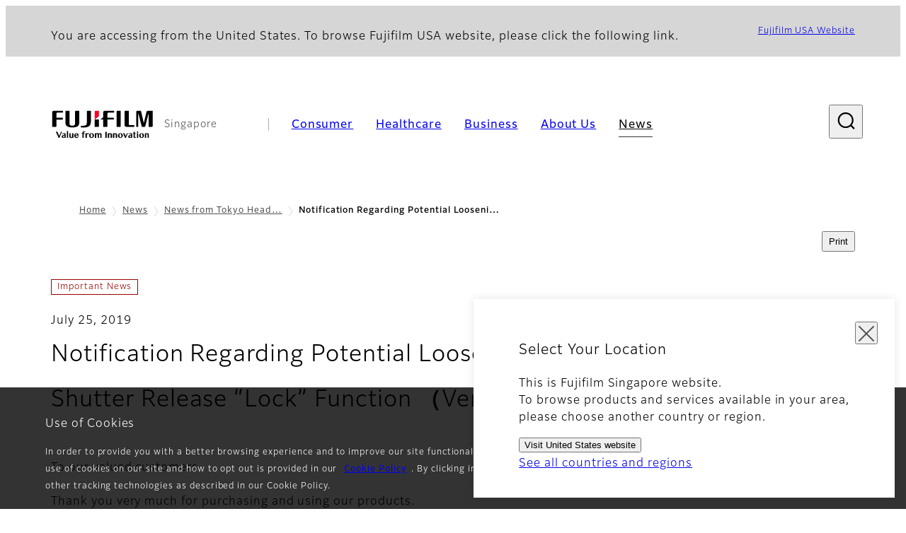

--- FILE ---
content_type: text/html; charset=UTF-8
request_url: https://www.fujifilm.com/sg/en/news/hq/1679
body_size: 40544
content:
  <!DOCTYPE html>
<html lang="en" dir="ltr" prefix="og: https://ogp.me/ns#" style="--bs-primary:#2F3C7E;--bb-primary-dark:#28336c;--bb-primary-light:#fff;--bs-primary-rgb:47, 60, 126;--bs-secondary:#FBEAEB;--bb-secondary-dark:#d6c7c8;--bs-secondary-rgb:251, 234, 235;--bs-link-color:#2F3C7E;--bs-link-hover-color:#28336c;--bs-body-color:gray-800;--bs-body-bg:white;--bb-h1-color:base;--bb-h2-color:base;--bb-h3-color:base;">
<head>
  
  <meta charset="utf-8" />
<meta property="og:image" content="https://asset.fujifilm.com/common/img/fujifilm_ogp.png" />
<meta name="title" content="Notification Regarding Potential Loosening of FUJIFILM GFX100 Side Shutter Release “Lock” Function （Vertical grip control lock） | Fujifilm [Singapore]" />
<meta name="MobileOptimized" content="width" />
<meta name="HandheldFriendly" content="true" />
<meta name="viewport" content="width=device-width, initial-scale=1, shrink-to-fit=no" />
<meta name="x-page-medical-flag" content="false" />
<link rel="apple-touch-icon-precomposed" href="/sg/themes/custom/fujifilm_com_g2/apple-touch-icon-precomposed.png" />
<script type="application/json" data-js-parameter>{"country_code":"SG","lang_code":"en","url":"https:\/\/www.fujifilm.com\/sg\/en\/news\/hq\/1679","site_type":"www","site_group":"country","asset_url":"https:\/\/asset.fujifilm.com","site_code":"sg","node_id":"1499","title":"&lt;p&gt;Notification Regarding Potential Loosening of FUJIFILM GFX100 Side Shutter Release \u201cLock\u201d Function \uff08Vertical grip control lock\uff09&lt;\/p&gt;\r\n","utility_path":"\/utility\/","history":null,"site_home_path":"\/sg\/en","site_search_config":{"syncsearch":{"account_id":"KQTQ43Q3","groups":{"en":"site34sgen"}}},"translation":{"open":"Open","close":"Close","prev":"Previous","next":"Next","zoom":"Zoom","pause":"Pause","play":"Play","search":"Search","slide":"Slide","first":"First","page":"Pages","last":"Last","reset":"Clear"}}</script>
<meta name="format-detection" content="telephone=no, email=no, address=no" />
<meta name="x-page-cookie-notice-type" content="notice" />
<meta name="x-page-fda-flag" content="true" />
<meta name="x-page-country-selector-flag" content="true" />
<meta name="google-site-verification" content="XvjjzHZPuFIO_6dPac-tibxDtGHp2c0bwIiWg0BL_CM" />
<link rel="canonical" href="https://www.fujifilm.com/sg/en/news/hq/1679" />
<meta http-equiv="x-ua-compatible" content="ie=edge" />
<link rel="icon" href="/sg/themes/custom/fujifilm_com_g2/favicon.ico" type="image/vnd.microsoft.icon" />

                  <script src="/sg/s3fs-js/google_tag/google_tag.script.js"></script>
        <title>Notification Regarding Potential Loosening of FUJIFILM GFX100 Side Shutter Release “Lock” Function （Vertical grip control lock） | Fujifilm [Singapore]</title>
    <link rel="stylesheet" media="all" href="/sg/core/modules/system/css/components/align.module.css?t78w2i" />
<link rel="stylesheet" media="all" href="/sg/core/modules/system/css/components/hidden.module.css?t78w2i" />
<link rel="stylesheet" media="all" href="/sg/themes/custom/fujifilm_com_g2/common/style/lang/en.css?t78w2i" />
<link rel="stylesheet" media="all" href="/sg/themes/custom/fujifilm_com_g2/common/style/common.css?t78w2i" />
<link rel="stylesheet" media="all" href="/sg/themes/custom/fujifilm_com_g2/theme/651_news-detail/index.css?t78w2i" />
<link rel="stylesheet" media="all" href="/sg/themes/custom/fujifilm_com_g2/css/style.css?t78w2i" />

      
      <script src="/sg/themes/custom/fujifilm_com_g2/common/script/typesquare.js?t78w2i" defer></script>
<script src="/sg/themes/custom/fujifilm_com_g2/common/script/common.js?t78w2i" defer></script>
<script src="/sg/themes/custom/fujifilm_com_g2/theme/651_news-detail/index.js?t78w2i" defer></script>

        
        
        </head>
<body class="layout-no-sidebars page-node-1499 path-node node--type-hq-news-topics">


  <div class="dialog-off-canvas-main-canvas" data-off-canvas-main-canvas>
    
  
  

<div class="site-notification">
  <confirm-cookie :label="'&lt;p&gt;Use of Cookies&lt;/p&gt;'">
    <p>In order to provide you with a better browsing experience and to improve our site functionality, we use cookies and other tracking technologies. Detailed information on the use of cookies on our site and how to opt out is provided in our <a class="m-cookie-confirm__link" href="/sg/en/cookie-policy">Cookie Policy</a>. By clicking into any content on this site, you consent that we can store and access cookies and other tracking technologies as described in our Cookie Policy.</p>
  </confirm-cookie>
  <country-selector v-if="country_selector" :param="param"></country-selector>
  <confirm-fda v-if="fda"></confirm-fda>
</div>

  <template id="invisible_elements">
    <img id="page_thumbnail_image" src="https://asset.fujifilm.com/common/img/fujifilm_ogp.png" alt="">
  </template>
<div>
    <header class="m-site-header">
    <div class="container-wide" :data-nav="navOpen">
      <div class="m-site-header__body">
            <div class="m-site-header__head"><a class="m-site-header__logo" href="/sg/en" aria-label="Link to homepage"><img class="-hq" src="/sg/themes/custom/fujifilm_com_g2/common/img/fujifilm_corporate_logo.svg" width="152" height="42" alt="Fujifilm Value from Innovation"></a>
  <div class="m-site-header__region"><span>Singapore</span>
  </div>
  <toggle :open="navOpen" @click="navOpen=!navOpen"></toggle></div>



                                    <div class="m-site-header__nav" role="navigation">
    <ul>
                        <navitem :current="false" :href="'/sg/en/consumer'" :label="'Consumer'" :label_top="'Consumer'" :label_product="'Products &amp; Services'"  :no_sub=false>
                                          <template v-slot:primary>
                  <div class="c-container">
                                                                  <div class="c-category-menu -card"><div class="c-category-menu__list"><div class="c-category-menu__item"><a href="/sg/en/consumer/digitalcameras" tabindex="-1"><picture><source media="(max-width: 767px)" srcset="https://asset.fujifilm.com/www/sg/files/styles/320x160/public/2023-03/ea6562953dbef1d388d2ccac675912ee/bnr_digitalcamera_02.png?itok=VIjtd4Zj"><img src="https://asset.fujifilm.com/www/sg/files/styles/320x160/public/2023-03/ea6562953dbef1d388d2ccac675912ee/bnr_digitalcamera_02.png?itok=VIjtd4Zj" alt="Digital Cameras　"></picture><span>Digital Cameras　</span></a></div><div class="c-category-menu__item"><a href="/sg/en/consumer/instax" tabindex="-1"><picture><source media="(max-width: 767px)" srcset="https://asset.fujifilm.com/www/sg/files/styles/320x160/public/2023-03/f2f8494b67fa54cf4785be434c41e805/bnr_instax_03.png?itok=hxjzq1EV"><img src="https://asset.fujifilm.com/www/sg/files/styles/320x160/public/2023-03/f2f8494b67fa54cf4785be434c41e805/bnr_instax_03.png?itok=hxjzq1EV" alt="instax™"></picture><span>instax™</span></a></div><div class="c-category-menu__item"><a href="/sg/en/consumer/films" tabindex="-1"><picture><source media="(max-width: 767px)" srcset="https://asset.fujifilm.com/www/sg/files/styles/320x160/public/2025-04/5987b775227e5d934e6c74679704f5b5/bnr_films-and-quicksnap.png?itok=71VqbNg1"><img src="https://asset.fujifilm.com/www/sg/files/styles/320x160/public/2025-04/5987b775227e5d934e6c74679704f5b5/bnr_films-and-quicksnap.png?itok=71VqbNg1" alt="Films and QuickSnap"></picture><span>Films and QuickSnap</span></a></div><div class="c-category-menu__item"><a href="/sg/en/consumer/skincare" tabindex="-1"><picture><source media="(max-width: 767px)" srcset="https://asset.fujifilm.com/www/sg/files/styles/320x160/public/2025-04/53369bd3ae0a1dfbc023f5c7d028c304/bnr_skincare.png?itok=9MBxya-g"><img src="https://asset.fujifilm.com/www/sg/files/styles/320x160/public/2025-04/53369bd3ae0a1dfbc023f5c7d028c304/bnr_skincare.png?itok=9MBxya-g" alt="Skincare and Makeup"></picture><span>Skincare and Makeup</span></a></div><div class="c-category-menu__item"><a href="/sg/en/consumer/photoprinting" tabindex="-1"><picture><source media="(max-width: 767px)" srcset="https://asset.fujifilm.com/www/sg/files/styles/320x160/public/2023-03/aa5d5ef9511f306c1ae5d97a41d4c74b/bnr_photoprint.png?itok=my_JSw4s"><img src="https://asset.fujifilm.com/www/sg/files/styles/320x160/public/2023-03/aa5d5ef9511f306c1ae5d97a41d4c74b/bnr_photoprint.png?itok=my_JSw4s" alt="Photo Printing"></picture><span>Photo Printing</span></a></div><div class="c-category-menu__item"><a href="/sg/en/consumer/binoculars" tabindex="-1"><picture><source media="(max-width: 767px)" srcset="https://asset.fujifilm.com/www/sg/files/styles/320x160/public/2023-03/214ea14b979b859a041fb55f16fb7b7c/bnr_binoculars_0.png?itok=2dmHW_ze"><img src="https://asset.fujifilm.com/www/sg/files/styles/320x160/public/2023-03/214ea14b979b859a041fb55f16fb7b7c/bnr_binoculars_0.png?itok=2dmHW_ze" alt="Binoculars"></picture><span>Binoculars</span></a></div><div class="c-category-menu__item"><a href="/sg/en/consumer/antibacterial" tabindex="-1"><picture><source media="(max-width: 767px)" srcset="https://asset.fujifilm.com/www/sg/files/styles/320x160/public/2023-03/09eae7da2f93e2b1e21ee289f477cdd2/bnr_antibacterial_0.png?itok=n7xhsnwL"><img src="https://asset.fujifilm.com/www/sg/files/styles/320x160/public/2023-03/09eae7da2f93e2b1e21ee289f477cdd2/bnr_antibacterial_0.png?itok=n7xhsnwL" alt="Antibacterial Sprays and Wipes"></picture><span>Antibacterial Sprays and Wipes</span></a></div></div></div>

                                                            </div>
                </template>
                                                              <template v-slot:secondary>
                    <div class="c-container">
                      <category-menu 
   :type="'link'" 
   :list="[
      {
        label:'Support',
        href:'https://www.fujifilm.com/sg/en/consumer/support',
      },{
        label:'Events & Campaigns',
        href:'https://www.fujifilm.com/sg/en/consumer/events',
      }]"
></category-menu>

                    </div>
                  </template>
                                                                                                </navitem>
                                <navitem :current="false" :href="'/sg/en/healthcare'" :label="'Healthcare'" :label_top="'Healthcare'" :label_product="'Products &amp; Services'"  :no_sub=false>
                                          <template v-slot:primary>
                  <div class="c-container">
                                                                <div class="c-category-menu -icon">
                        <div class="c-category-menu__list-sub">
                                                      <div class="c-category-menu__item"><a href="/sg/en/healthcare/healthcare-it?category=194" tabindex="-1">
                                <picture>
                                                                      <source media="(max-width: 767px)" srcset="https://asset.fujifilm.com/www/sg/files/2024-08/04df28bbc432accc2cff1974a17de113/healthcare-it.svg"><img src="https://asset.fujifilm.com/www/sg/files/2024-08/04df28bbc432accc2cff1974a17de113/healthcare-it.svg" alt="[icon] Healthcare IT">
                                                                  </picture><span>Healthcare IT</span></a></div>
                                                      <div class="c-category-menu__item"><a href="/sg/en/healthcare/x-ray?category=195" tabindex="-1">
                                <picture>
                                                                      <source media="(max-width: 767px)" srcset="https://asset.fujifilm.com/www/sg/files/2024-08/1b981ac62ad915f75ed3d7dca17a9d96/x-ray.svg"><img src="https://asset.fujifilm.com/www/sg/files/2024-08/1b981ac62ad915f75ed3d7dca17a9d96/x-ray.svg" alt="[icon] X-ray">
                                                                  </picture><span>X-ray Imaging Devices</span></a></div>
                                                      <div class="c-category-menu__item"><a href="/sg/en/healthcare/ultrasound?category=197" tabindex="-1">
                                <picture>
                                                                      <source media="(max-width: 767px)" srcset="https://asset.fujifilm.com/www/sg/files/2024-08/3215c994f5498a070925c9fde88abcc9/ultrasound.svg"><img src="https://asset.fujifilm.com/www/sg/files/2024-08/3215c994f5498a070925c9fde88abcc9/ultrasound.svg" alt="[icon] Ultrasound">
                                                                  </picture><span>Ultrasound Systems</span></a></div>
                                                      <div class="c-category-menu__item"><a href="/sg/en/healthcare/endoscopy?category=196" tabindex="-1">
                                <picture>
                                                                      <source media="(max-width: 767px)" srcset="https://asset.fujifilm.com/www/sg/files/2024-08/ee379ca30ab48bd7e10e29cbf0fc28db/endoscopy.svg"><img src="https://asset.fujifilm.com/www/sg/files/2024-08/ee379ca30ab48bd7e10e29cbf0fc28db/endoscopy.svg" alt="[icon] Endoscopy">
                                                                  </picture><span>Endoscopy</span></a></div>
                                                      <div class="c-category-menu__item"><a href="/sg/en/healthcare/mri-and-ct?category=612" tabindex="-1">
                                <picture>
                                                                      <source media="(max-width: 767px)" srcset="https://asset.fujifilm.com/www/sg/files/2024-08/ee3446b242b2023f552a03d288c24e29/mri-and-ct.svg"><img src="https://asset.fujifilm.com/www/sg/files/2024-08/ee3446b242b2023f552a03d288c24e29/mri-and-ct.svg" alt="[icon] MRI and CT">
                                                                  </picture><span>MRI and CT</span></a></div>
                                                  </div>
                      </div>
                                      </div>
                </template>
                                                              <template v-slot:secondary>
                    <div class="c-container">
                      <category-menu 
   :type="'link'" 
   :list="[
     {
        label:'Conferences & Seminars',
        href:'https://www.fujifilm.com/sg/en/healthcare/events',
      }]"
></category-menu>

                    </div>
                  </template>
                                                                                                </navitem>
                                <navitem :current="false" :href="'/sg/en/business'" :label="'Business'" :label_top="'Business'" :label_product="'Products &amp; Services'"  :no_sub=false>
                                          <template v-slot:primary>
                  <div class="c-container">
                                                                <div class="c-category-menu -card">
                        <div class="c-category-menu__list-sub">
                                                      <div class="c-category-menu__item"><a href="/sg/en/business/inkjet-solutions?category=713" tabindex="-1">
                                <picture>
                                                                      <source media="(max-width: 767px)" srcset="https://asset.fujifilm.com/www/sg/files/2024-08/7910f674f8de6924bdd7b290c9e48936/inkjet-solutions.svg"><img src="https://asset.fujifilm.com/www/sg/files/2024-08/7910f674f8de6924bdd7b290c9e48936/inkjet-solutions.svg" alt="[icon] Inkjet Solutions">
                                                                  </picture><span>Inkjet Solutions</span></a></div>
                                                      <div class="c-category-menu__item"><a href="/sg/en/business/office-solutions?category=905" tabindex="-1">
                                <picture>
                                                                      <source media="(max-width: 767px)" srcset="https://asset.fujifilm.com/www/sg/files/2024-08/bd333f44070c90a8e5aa5dd6af523534/office.svg"><img src="https://asset.fujifilm.com/www/sg/files/2024-08/bd333f44070c90a8e5aa5dd6af523534/office.svg" alt="[icon] Office Solutions">
                                                                  </picture><span>Office Solutions</span></a></div>
                                                      <div class="c-category-menu__item"><a href="/sg/en/business/semiconductor-materials?category=864" tabindex="-1">
                                <picture>
                                                                      <source media="(max-width: 767px)" srcset="https://asset.fujifilm.com/www/sg/files/2024-08/c60eba89922233a897dee5707ef6ce7c/semconductor-materials.svg"><img src="https://asset.fujifilm.com/www/sg/files/2024-08/c60eba89922233a897dee5707ef6ce7c/semconductor-materials.svg" alt="[icon] Semiconductor Materials">
                                                                  </picture><span>Semiconductor Materials</span></a></div>
                                                      <div class="c-category-menu__item"><a href="/sg/en/business/graphic?category=5" tabindex="-1">
                                <picture>
                                                                      <source media="(max-width: 767px)" srcset="https://asset.fujifilm.com/www/sg/files/2024-08/d905f935fc7471826b4bc40e5879f4d3/graphic.svg"><img src="https://asset.fujifilm.com/www/sg/files/2024-08/d905f935fc7471826b4bc40e5879f4d3/graphic.svg" alt="[icon] Graphic Arts &amp; Printing">
                                                                  </picture><span>Graphic Arts &amp; Printing</span></a></div>
                                                      <div class="c-category-menu__item"><a href="/sg/en/business/photofinishing?category=6" tabindex="-1">
                                <picture>
                                                                      <source media="(max-width: 767px)" srcset="https://asset.fujifilm.com/www/sg/files/2024-08/50c91ff7ca07cda380b51c1644078d98/photofinishing.svg"><img src="https://asset.fujifilm.com/www/sg/files/2024-08/50c91ff7ca07cda380b51c1644078d98/photofinishing.svg" alt="[icon] Photofinishing Products">
                                                                  </picture><span>Photofinishing Products</span></a></div>
                                                      <div class="c-category-menu__item"><a href="/sg/en/business/optical-devices?category=7" tabindex="-1">
                                <picture>
                                                                      <source media="(max-width: 767px)" srcset="https://asset.fujifilm.com/www/sg/files/2024-08/3b2962ee873774e28b23420a0c7324f8/optical-devices.svg"><img src="https://asset.fujifilm.com/www/sg/files/2024-08/3b2962ee873774e28b23420a0c7324f8/optical-devices.svg" alt="[icon] Optical Devices">
                                                                  </picture><span>Optical Devices</span></a></div>
                                                      <div class="c-category-menu__item"><a href="/sg/en/business/cine-and-broadcast?category=8" tabindex="-1">
                                <picture>
                                                                      <source media="(max-width: 767px)" srcset="https://asset.fujifilm.com/www/sg/files/2024-08/e2d27db68a0f8299059a486ec61f553f/film-and-broadcast.svg"><img src="https://asset.fujifilm.com/www/sg/files/2024-08/e2d27db68a0f8299059a486ec61f553f/film-and-broadcast.svg" alt="[icon] Cine &amp; Broadcast Products">
                                                                  </picture><span>Cine &amp; Broadcast Products</span></a></div>
                                                      <div class="c-category-menu__item"><a href="/sg/en/business/security?category=9" tabindex="-1">
                                <picture>
                                                                      <source media="(max-width: 767px)" srcset="https://asset.fujifilm.com/www/sg/files/2024-08/72ec19078e34f29fb7be5cb4a5ea2c0c/security.svg"><img src="https://asset.fujifilm.com/www/sg/files/2024-08/72ec19078e34f29fb7be5cb4a5ea2c0c/security.svg" alt="[icon] Security Protections">
                                                                  </picture><span>Security Protections</span></a></div>
                                                      <div class="c-category-menu__item"><a href="/sg/en/business/manufacturing-process?category=10" tabindex="-1">
                                <picture>
                                                                      <source media="(max-width: 767px)" srcset="https://asset.fujifilm.com/www/sg/files/2024-08/271c94c6393a3f5d5444aa70969875c7/manufacturing-process.svg"><img src="https://asset.fujifilm.com/www/sg/files/2024-08/271c94c6393a3f5d5444aa70969875c7/manufacturing-process.svg" alt="[icon] Manufacturing Process">
                                                                  </picture><span>Manufacturing Process</span></a></div>
                                                      <div class="c-category-menu__item"><a href="/sg/en/business/inspection?category=11" tabindex="-1">
                                <picture>
                                                                      <source media="(max-width: 767px)" srcset="https://asset.fujifilm.com/www/sg/files/2024-08/0441f95133b845d7c992e39511131018/inspection.svg"><img src="https://asset.fujifilm.com/www/sg/files/2024-08/0441f95133b845d7c992e39511131018/inspection.svg" alt="[icon] Inspectional Products">
                                                                  </picture><span>Inspectional Products</span></a></div>
                                                      <div class="c-category-menu__item"><a href="/sg/en/business/data-management?category=12" tabindex="-1">
                                <picture>
                                                                      <source media="(max-width: 767px)" srcset="https://asset.fujifilm.com/www/sg/files/2024-08/d2155df6bff1ec260fdd127a6f080459/data-management.svg"><img src="https://asset.fujifilm.com/www/sg/files/2024-08/d2155df6bff1ec260fdd127a6f080459/data-management.svg" alt="[icon] Data Management">
                                                                  </picture><span>Data Management</span></a></div>
                                                      <div class="c-category-menu__item"><a href="/sg/en/business/materials/reagent/overview" tabindex="-1">
                                <picture>
                                                                      <source media="(max-width: 767px)" srcset="https://asset.fujifilm.com/www/sg/files/2024-08/d255a421ac807002f0afeef5ed48191a/materials.svg"><img src="https://asset.fujifilm.com/www/sg/files/2024-08/d255a421ac807002f0afeef5ed48191a/materials.svg" alt="[icon] Materials">
                                                                  </picture><span>Materials</span></a></div>
                                                  </div>
                      </div>
                                      </div>
                </template>
                                                              <template v-slot:secondary>
                    <div class="c-container">
                      <category-menu 
   :type="'link'" 
   :list="[
      {
        label:'Events & Seminars',
        href:'https://www.fujifilm.com/sg/en/business/events',
      }]"
></category-menu>

                    </div>
                  </template>
                                                                                                </navitem>
                                <navitem :current="false" :href="'/sg/en/about'" :label="'About Us'" :label_top="'About Us'"  :no_sub=false>
                                          <template v-slot:primary>
                  <div class="c-container">
                                                                  <div class="c-category-menu -card"><div class="c-category-menu__list"><div class="c-category-menu__item"><a href="/sg/en/about/hq/corporate" tabindex="-1"><picture><source media="(max-width: 767px)" srcset="https://asset.fujifilm.com/www/sg/files/styles/320x160/public/2023-03/91764745cf4ee87ad03a8204f7002ed3/bnr_about.png?itok=UvUhjFqF"><img src="https://asset.fujifilm.com/www/sg/files/styles/320x160/public/2023-03/91764745cf4ee87ad03a8204f7002ed3/bnr_about.png?itok=UvUhjFqF" alt=""></picture><span>About FUJIFILM Corporation</span></a></div><div class="c-category-menu__item"><a href="/sg/en/about/brand" tabindex="-1"><picture><source media="(max-width: 767px)" srcset="https://asset.fujifilm.com/www/sg/files/styles/320x160/public/2023-03/e6eeceadc8a93740ff8a5a5cb92181a7/bnr_brand.png?itok=gvn8qXOp"><img src="https://asset.fujifilm.com/www/sg/files/styles/320x160/public/2023-03/e6eeceadc8a93740ff8a5a5cb92181a7/bnr_brand.png?itok=gvn8qXOp" alt=""></picture><span>Brand</span></a></div><div class="c-category-menu__item"><a href="/sg/en/about/hq/sustainability" tabindex="-1"><picture><source media="(max-width: 767px)" srcset="https://asset.fujifilm.com/www/sg/files/styles/320x160/public/2023-03/56b74757bf012dfc5b8492caac9265d1/bnr_csr.png?itok=vlm3GbIx"><img src="https://asset.fujifilm.com/www/sg/files/styles/320x160/public/2023-03/56b74757bf012dfc5b8492caac9265d1/bnr_csr.png?itok=vlm3GbIx" alt=""></picture><span>Sustainability</span></a></div><div class="c-category-menu__item"><a href="/sg/en/about/hq/rd" tabindex="-1"><picture><source media="(max-width: 767px)" srcset="https://asset.fujifilm.com/www/sg/files/styles/320x160/public/2023-03/0427cac219392980cda212a4197150df/bnr_rd.png?itok=2or5iNoX"><img src="https://asset.fujifilm.com/www/sg/files/styles/320x160/public/2023-03/0427cac219392980cda212a4197150df/bnr_rd.png?itok=2or5iNoX" alt=""></picture><span>Research &amp; Development</span></a></div><div class="c-category-menu__item"><a href="/sg/en/about/region" tabindex="-1"><picture><source media="(max-width: 767px)" srcset="https://asset.fujifilm.com/www/sg/files/styles/320x160/public/2025-04/050363e14076d186a59990d1ce6212b4/bnr_ffap.jpg?itok=ISD56Mjb"><img src="https://asset.fujifilm.com/www/sg/files/styles/320x160/public/2025-04/050363e14076d186a59990d1ce6212b4/bnr_ffap.jpg?itok=ISD56Mjb" alt=""></picture><span>Fujifilm in Singapore</span></a></div></div></div>

                                                            </div>
                </template>
                                                                                                                            </navitem>
                                <navitem :current="true" :href="'/sg/en/news'" :label="'News'" :label_top="'News'"  :no_sub=false>
                                          <template v-slot:primary>
                  <div class="c-container">
                                                                  <category-menu 
   :type="'link'" 
   :title="'Latest News'"
   :list="[
      {
        label:'Consumer',
        href:'https://www.fujifilm.com/sg/en/news/list/3/all',
      },{
        label:'Healthcare',
        href:'https://www.fujifilm.com/sg/en/news/list/2/all',
      },{
        label:'Business',
        href:'https://www.fujifilm.com/sg/en/news/list/1/all',
      },{
        label:'Corporate',
        href:'https://www.fujifilm.com/sg/en/news/list/4/all',
      },{
        label:'News Release',
        href:'https://www.fujifilm.com/sg/en/news/list/5/all',
      },{
        label:'Important News',
        href:'https://www.fujifilm.com/sg/en/news/list/6/all',
      }]"
></category-menu><category-menu 
   :type="'link'" 
   :title="'News from Tokyo Headquarters'"
   :list="[
      {
        label:'All news',
        href:'https://www.fujifilm.com/sg/en/news/hq',
      }]"
></category-menu>

                                                            </div>
                </template>
                                                                                                                            </navitem>
                  </ul>
  </div>



                
    <search :action="'/sg/en/search'" :medical="false" :placeholder="'Search'" :label="'Search keyword'" :submit="'Search submit'"></search>



                        </div>
    </div>
  </header>
      <div class="container-wide" data-reactive>
            <breadcrumb>
                  <breadcrumb-item :href="'/sg/en'">Home</breadcrumb-item>
                        <breadcrumb-item :href="'/sg/en/news'">News</breadcrumb-item>
                        <breadcrumb-item :href="'/sg/en/news/hq'">News from Tokyo Headquarters</breadcrumb-item>
                        <breadcrumb-item :current="true">Notification Regarding Potential Loosening of FUJIFILM GFX100 Side Shutter Release “Lock” Function （Vertical grip control lock）</breadcrumb-item>
            </breadcrumb>



    </div>
      

  
    <div data-drupal-messages-fallback class="hidden"></div>


                <div class="l-mv-area">
    <div class="container-wide">
                <div class="detail__print">
    <button class="btn -secondary" type="button" onclick="window.print();"><span>Print</span></button>
  </div>
  <span class="tag -important">Important News</span>      <p class="detail__date">July 25, 2019</p>
    <div class="detail__headline">
              <h1 class="c-headline">Notification Regarding Potential Loosening of FUJIFILM GFX100 Side Shutter Release “Lock” Function （Vertical grip control lock）</h1>
              </div>

          </div>
  </div>
  <main class="l-primary">
    <div class="l-primary_container container">
                  <div class="c-container" data-reactive>
          


  <div class="c-paragraph">
                <div class="c-paragraph__body m-wysiwyg">
        <p>To our valued customers</p>

<p>Thank you very much for purchasing and using our products.</p>

<p>FUJIFILM Corporation has become aware that some users of the new FUJIFILM GFX100 have experienced a loosening of the side shutter release “lock” function contained on the built-in vertical grip. The result of this loosening is that the side shutter will no longer effectively lock, and photo capture may be triggered unintentionally. Another result is that tiny parts could become loose within the camera body and potentially interfere with camera functionality.</p>

<p>We anticipate that only a very small percentage of GFX100 cameras that have been shipped to date worldwide (products within the serial number range described below) may be affected by this loosening. Still, we apologize for any inconvenience this may have caused to our loyal customers, and we recommend that any owners of the FUJIFILM GFX100 with the serial number in question promptly reach out to their local Fujifilm support center/ Fujifilm service center to make arrangements for a free examination and repair of the side shutter release mechanism. A production line adjustment has been made such that future shipments of the GFX100 will not be affected by this phenomenon.</p>

<p>The following serial numbers could be affected:<br />
92001001～92001975 （excluding 92001830, 92001832, 92001833）<br />
93001001～93001034, 93001038, 93001039, 93001041, 93001046<br />
92A01001～92A01525<br />
92M01001～92M01027</p>

<p>Please note that some cameras within this range were modified before sale, so please contact your local Fujifilm support center/ Fujifilm service center to reconfirm whether adjustments should be made to your camera, quoting the serial number, which can be found on the back side of the LCD (please see diagram below).</p>

      </div>
      </div>

          




  <div class="c-image -md">
          
      <div class="c-image__body">
        <div class="c-image__img">
                    <picture>
                        <img src="https://asset.fujifilm.com/www/sg/files/2019-12/3a2967dbbfb040bb5325d3699c29bd6f/pic_01.jpg" width="528" height="352" alt="[Photo]Position of the serial number">
          </picture>
        </div>
              </div>

      </div>

          


  <div class="c-paragraph">
                <div class="c-paragraph__body m-wysiwyg">
        <p>If you have any questions relating to this issue, or otherwise your GFX100, please contact your local Fujifilm support center/ Fujifilm service center.</p>

<p>You can rest assured that Fujifilm is absolutely committed to quality and service excellence, with respect to the GFX100, and with respect to all other FUJIFILM products.</p>

      </div>
      </div>

            <div class="c-contact">
          <div class="c-contact__head">
        <headline :lv="2">Contact</headline>
      </div>
              <div class="c-contact__body">
                                                    <div class="c-container -third">
              <div class="c-paragraph"><div class="c-paragraph__head"><headline :lv="3">Customer Contact:</headline></div><div class="c-paragraph__body m-wysiwyg"><p>Please contact your nearest Fujifilm office.<br />
For information on Fujifilm subsidiaries and distributors,<br />
please access the following URL.<br /><a href="https://www.fujifilm.com/contact/index.html" target="_blank">https://www.fujifilm.com/contact/index.html</a></p></div></div>
            </div>
                  </div>
            </div>

      </div>


                    <div class="c-buttons -center">
  <div class="c-buttons__body">
    <div class="c-buttons__item"><a class="btn" href="/sg/en/news/hq"><span>Back to List</span></a></div>
  </div>
</div>

          </div>
  </main>

    



  


    <footer class="m-site-footer">
    <h2 class="screen-reader">Footer</h2>
    <div class="container-wide">
                    <breadcrumb>
                  <breadcrumb-item :href="'/sg/en'">Home</breadcrumb-item>
                        <breadcrumb-item :href="'/sg/en/news'">News</breadcrumb-item>
                        <breadcrumb-item :href="'/sg/en/news/hq'">News from Tokyo Headquarters</breadcrumb-item>
                        <breadcrumb-item :current="true">Notification Regarding Potential Loosening of FUJIFILM GFX100 Side Shutter Release “Lock” Function （Vertical grip control lock）</breadcrumb-item>
            </breadcrumb>



                  <div class="c-container">
    <div class="m-footer-sitemap"><h3 class="screen-reader">Quick Links</h3><div class="m-footer-sitemap__block"><category :label="'Consumer'" :label_top="'Consumer TOP'" :href="'https://www.fujifilm.com/sg/en/consumer'"><li class="m-footer-sitemap__group"><p>Products & Services</p><ul><li><a href="https://www.fujifilm.com/sg/en/consumer/digitalcameras">Digital Cameras</a></li><li><a href="https://www.fujifilm.com/sg/en/consumer/instax">instax (Instant Photo System)</a></li><li><a href="https://www.fujifilm.com/sg/en/consumer/films">Films & Quicksnap</a></li><li><a href="https://www.fujifilm.com/sg/en/consumer/skincare">Skincare & Makeup</a></li><li><a href="https://www.fujifilm.com/sg/en/consumer/photoprinting">Photoprinting</a></li><li><a href="https://www.fujifilm.com/sg/en/consumer/antibacterial">Antibacterial</a></li><li><a href="https://www.fujifilm.com/sg/en/consumer/binoculars">Binoculars</a></li></ul></li><li><a href="https://www.fujifilm.com/sg/en/consumer/support">Support</a></li><li><a href="https://www.fujifilm.com/sg/en/consumer/events">Events & Campaigns</a></li><li><a href="https://www.fujifilm.com/sg/en/authorized-dealers/electronic-imaging-dealers">Authorized Dealers</a></li></category></div><div class="m-footer-sitemap__block"><category :label="'Healthcare'" :label_top="'Healthcare TOP'" :href="'https://www.fujifilm.com/sg/en/healthcare'"><li class="m-footer-sitemap__group"><p>Products & Services</p><ul><li><a href="https://www.fujifilm.com/sg/en/healthcare/healthcare-it">Healthcare-IT</a></li><li><a href="https://www.fujifilm.com/sg/en/healthcare/x-ray">X-ray Imaging Devices</a></li><li><a href="https://www.fujifilm.com/sg/en/healthcare/endoscopy">Endoscopy</a></li><li><a href="https://www.fujifilm.com/sg/en/healthcare/ultrasound">Ultrasound Devices</a></li><li><a href="https://www.fujifilm.com/sg/en/healthcare/mri-and-ct">MRI and CT</a></li></ul></li><li><a href="https://www.fujifilm.com/sg/en/healthcare/events">Conferences & Seminars</a></li><li><a href="https://www.fujifilm.com/sg/en/healthcare/support">Support</a></li></category></div><div class="m-footer-sitemap__block"><category :label="'Business'" :label_top="'Business TOP'" :href="'https://www.fujifilm.com/sg/en/business'"><li class="m-footer-sitemap__group"><p>Products & Services</p><ul><li><a href="https://www.fujifilm.com/sg/en/business/inkjet-solutions">Inkjet Solutions</a></li><li><a href="https://www.fujifilm.com/sg/en/business/semiconductor-materials">Semiconductor Materials</a></li><li><a href="https://www.fujifilm.com/sg/en/business/graphic">Graphic Arts & Printing</a></li><li><a href="https://www.fujifilm.com/sg/en/business/photofinishing">Photofinishing Products</a></li><li><a href="https://www.fujifilm.com/sg/en/business/optical-devices">Optical Devices</a></li><li><a href="https://www.fujifilm.com/sg/en/business/cine-and-broadcast">Cine & Broadcast Products</a></li><li><a href="https://www.fujifilm.com/sg/en/business/security">Security Protections</a></li><li><a href="https://www.fujifilm.com/sg/en/business/manufacturing-process">Manufacturing Process</a></li><li><a href="https://www.fujifilm.com/sg/en/business/inspection">Inspectional Products</a></li><li><a href="https://www.fujifilm.com/sg/en/business/data-management">Data Management</a></li><li><a href="https://www.fujifilm.com/sg/en/business/materials">Materials</a></li></ul></li><li><a href="https://www.fujifilm.com/sg/en/business/events">Events & Seminars</a></li><li><a href="https://www.fujifilm.com/sg/en/business/support">Support</a></li><li><a href="https://www.fujifilm.com/sg/en/datasheets">Safety Data Sheets (SDS)</a></li></category></div><div class="m-footer-sitemap__block"><category :label="'About Us'" :label_top="'About Us TOP'" :href="'https://www.fujifilm.com/sg/en/about'"><li><a href="https://www.fujifilm.com/sg/en/about/hq/corporate">About FUJIFILM Corporation</a></li><li><a href="https://www.fujifilm.com/sg/en/about/brand">Brand</a></li><li><a href="https://www.fujifilm.com/sg/en/about/hq/sustainability">Sustainability</a></li><li><a href="https://www.fujifilm.com/sg/en/about/hq/rd">Research & Development</a></li><li><a href="https://www.fujifilm.com/sg/en/about/region">Fujifilm in Singapore</a></li></category><div class="m-footer-sitemap__category"><h4 class="m-footer-sitemap__head"><a href="https://www.fujifilm.com/sg/en/news">News</a></h4></div></div></div><h3 class="screen-reader">Official Social Media Accounts</h3><div class="c-sns-links -sm"><a class="c-sns-links__item" href="https://sg.linkedin.com/company/fujifilm-asia-pacific-pte-ltd-" target="_blank" rel="noopener"><media-img :url="'https://www.fujifilm.com/global/en/media/21/get'"></media-img></a></div><div class="m-footer-links"><h3 class="c-headline">Fujifilm Group</h3><div class="m-footer-links__body"><a class="m-footer-links__link" href="https://holdings.fujifilm.com/en" target="_blank"><span>FUJIFILM Holdings</span></a><a class="m-footer-links__link" href="https://www.fujifilm.com/fbglobal/eng" target="_blank"><span>FUJIFILM Business Innovation Corp.</span></a></div></div>

  </div>

  <div class="m-site-footer__bottom"><a class="m-site-footer__logo" href="/sg/en" aria-label="Link to homepage"><img src="/sg/themes/custom/fujifilm_com_g2/common/img/fujifilm_corporate_logo.svg" width="152" height="42" alt="Fujifilm Value from Innovation"></a>
  <div class="m-site-footer__bottom__body">
          <div class="m-site-footer__nav">
                  <a href="/sg/en/privacy">Privacy Policy</a>
                  <a href="/sg/en/terms">Terms of Use</a>
                  <a href="/sg/en/contact">Contact us</a>
                  <a href="/sg/en/socialmedia">Social Media</a>
                  <a href="/sg/en/apps">Mobile Apps</a>
                  <a href="/sg/en/cookie-policy">Cookie Policy</a>
              </div>
        <div class="m-site-footer__global"><a href="https://global.fujifilm.com/"><span>Global site</span></a></div>    <small class="m-site-footer__copyright">©FUJIFILM Asia Pacific Pte. Ltd.</small>
  </div>
</div>



    </div>
  </footer>
  <!--    include ../cookie-manager/index-->
</div>

  </div>




</body>
</html>


--- FILE ---
content_type: text/css
request_url: https://tags.srv.stackadapt.com/sa.css
body_size: -11
content:
:root {
    --sa-uid: '0-e6b19901-99ac-59c4-7937-021dcfc0ab58';
}

--- FILE ---
content_type: text/plain; charset=utf-8
request_url: https://tags.srv.stackadapt.com/saq_pxl?uid=VxUySdWRp2nS0ooVQnOYSw&is_js=true&landing_url=https%3A%2F%2Fwww.fujifilm.com%2Fsg%2Fen%2Fnews%2Fhq%2F1679&t=Notification%20Regarding%20Potential%20Loosening%20of%20FUJIFILM%20GFX100%20Side%20Shutter%20Release%20%E2%80%9CLock%E2%80%9D%20Function%20%EF%BC%88Vertical%20grip%20control%20lock%EF%BC%89%20%7C%20Fujifilm%20%5BSingapore%5D&tip=jpnzEnaJHfojKHUBxIwNTFLmOf5ERiKSSd6It3yZbTk&host=https%3A%2F%2Fwww.fujifilm.com&l_src=&l_src_d=&u_src=&u_src_d=&shop=false&sa-user-id-v3=s%253AAQAKIOFKPxsyaTEmsbj7HTO3EnT1oxu6Z0C3gG3EWpl0vBDjELcBGAQgpK25ywYwAToE_kXKCEIEEyECFA.WEe0yohJTu5em5nRNRJAw8tDyVdmxiR2D5GTKGuhpOA&sa-user-id-v2=s%253A5rGZAZmsWcR5NwIdz8CrWBK_waM.d%252Fc2Q7Q%252BRoyqdIIfcZ%252FvOuUwP%252BxAcK%252BHg24cpwZgRkY&sa-user-id=s%253A0-e6b19901-99ac-59c4-7937-021dcfc0ab58.%252Bfk5kkyACLW5AsJPrnmauzVcfqW1PVpXR8Czw9H3LSA
body_size: 41
content:
{"conversion_tracker_uids":["jmCZADlkt94wdjazic1obJ"],"retargeting_tracker_uids":["6iyuST2FK41DRvYeGj4x2Z"],"lookalike_tracker_uids":null}